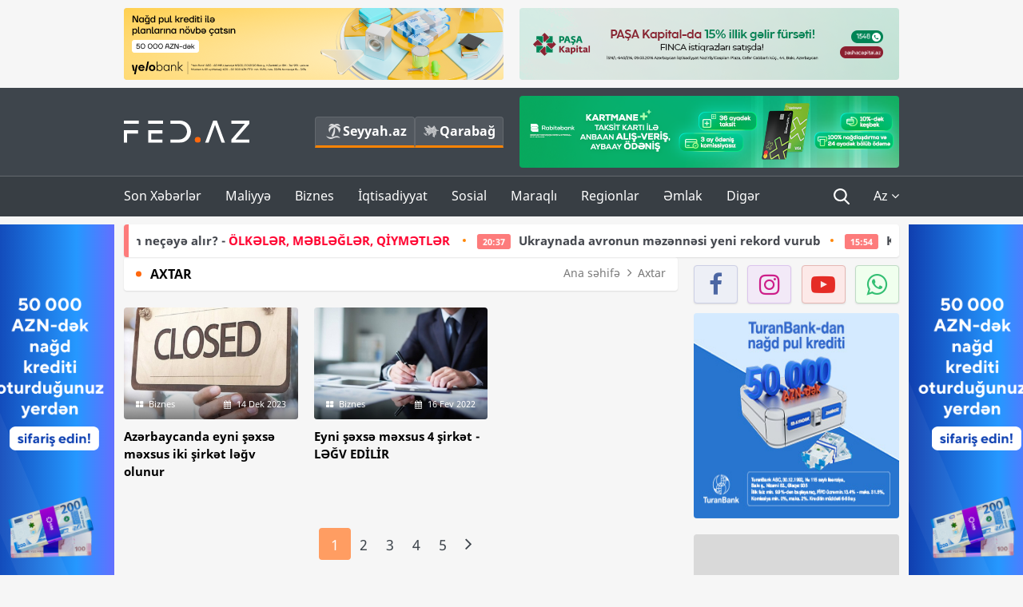

--- FILE ---
content_type: text/html; charset=UTF-8
request_url: https://fed.az/az/axtar?key=%20lets%20go%20holidays
body_size: 12873
content:
<!DOCTYPE html>
<html lang="az-AZ">
<head>
    <base href="https://fed.az/" />
<meta charset="UTF-8">
<meta http-equiv="X-UA-Compatible" content="IE=edge">
<meta name="viewport" content="width=device-width, initial-scale=1">

<title>Axtar - FED.az</title>
<link rel="shortcut icon" type="image/x-icon" href="https://fed.az/favicon/favicon-16x16.png">
<meta name="yandex-verification" content="c70cde575f689557" />
<meta name="msvalidate.01" content="837341677533DDB1320026F593948501" />
<meta name="author" content="FED.az">
<meta name="description" content="Fed.az (Finance, Economics, Development)"/>
<meta name="abstract" content="Axtar - FED.az" />
<meta name="content-language" content="az" />
<meta name="content-language" content="az-AZ" />
<meta name="copyright" content="© 2026 FED.az - Bütün hüquqlar qorunur" />
<meta name="distribution" content="local" />
<meta name="robots" content="index, follow" />
<meta name="contact" content="info@fed.az" />
<meta name="keywords" content="iqtisadi,biznes,maliyyə"/>
<link rel="canonical" href="https://fed.az/az/axtar?key=%20lets%20go%20holidays"/>
<meta property="fb:app_id" content="284574709710935" />
<meta property="og:locale" content="az_AZ" />
<meta property="og:type" content="website" />
<meta property="og:title" content="Axtar - FED.az"/>
<meta property="og:description" content="Fed.az (Finance, Economics, Development)"/>
<meta property="og:url" content="https://fed.az/az/axtar?key=%20lets%20go%20holidays"/>
<meta property="og:site_name" content="FED.az"/>
<meta property="og:image" content="http://fed.az/img/fed.az.png"/>
<meta property="og:image:secure_url" content="http://fed.az/img/fed.az.png"/>
<meta property="og:image:alt" content="Axtar - FED.az" />
<meta name="twitter:title" content="Axtar - FED.az"/>
<meta name="twitter:description" content="Fed.az (Finance, Economics, Development)"/>
<meta name="twitter:card" content="summary_large_image" />
<meta name="twitter:image" content="http://fed.az/img/fed.az.png"/>

<link rel="dns-prefetch" href="https://cdnjs.cloudflare.com/"><link rel="dns-prefetch" href="https://ajax.googleapis.com/">
<link rel="apple-touch-icon" sizes="180x180" href="https://fed.az/favicon/apple-touch-icon.png">
<link rel="icon" type="image/png" sizes="32x32" href="https://fed.az/favicon/favicon-32x32.png">
<link rel="icon" type="image/png" sizes="16x16" href="https://fed.az/favicon/favicon-16x16.png">
<link rel="manifest" href="https://fed.az/favicon/site.webmanifest">
<link rel="mask-icon" href="https://fed.az/favicon/safari-pinned-tab.svg" color="#5bbad5">

<meta name="apple-mobile-web-app-title" content="FED.az">
<meta name="application-name" content="Fed.az - iqtisadi, biznes və maliyyə xəbərləri - FED.az">
<meta name="msapplication-TileColor" content="#d50000">
<meta name="theme-color" content="#ffffff">

<meta name="csrf-param" content="_csrf-fedaz">
<meta name="csrf-token" content="g82eTN0mquQUa5dKY145pasbkv-DhH_ApsNqRU-boabZiOYG63Hd0nI6_QwBbVTixnjcp9zRLKHo8QInCN7IkA==">

<link href="/css/bootstrap.min.css" rel="stylesheet">
<link href="https://cdnjs.cloudflare.com/ajax/libs/font-awesome/4.7.0/css/font-awesome.min.css" rel="stylesheet">
<link href="/css/fonts.css" rel="stylesheet">
<link href="/css/style.css?v=345345" rel="stylesheet">
<link href="/css/add.css?v=5607768" rel="stylesheet">
<link href="/custom/css/add-custom.css?v=5467" rel="stylesheet">
<link href="/css/main.css?v=90" rel="stylesheet"></head>
<body>
<div class="top-block container">
    <div class="row">
        <div class="col-sm-6 web">
            <div class="hire-block h90"><a href="https://bit.ly/2V7zxGY" target="_blank" rel="nofollow"><img src="upload/banners/2526974.png" alt="Banner" /></a></div>        </div>
        <div class="col-sm-6 web">
            <div class="hire-block h90"><a href="https://onboarding.pashacapital.az/?utm_source=xeber-saytlari-banner&utm_medium=finca&utm_campaign=istiqraz" target="_blank" rel="nofollow"><img src="upload/banners/3656546.png" alt="Banner" /></a></div>        </div>
    </div>
</div>
<!--
<div class="top-block mobile">
    <div class="hire-block top-hire">
        <a href="#">
            REKLAM
        </a>
    </div>
</div>
--><header>
    <nav class="navbar nav-top navbar-default">
        <div class="container">
            <div class="row d-flex">
                <div class="col-sm-6">
                    <a href="/az" class="navbar-brand">
                        <img src="img/logo.svg" class="img-responsive loqo-veb-version" alt="Fed.az">
                    </a>
                    <div class="add_Block">
                        <a href="http://seyyah.az" target="_blank" class="web">
                            <button type="button" class="btn btn-external">
                                <i class="btn-palm"></i> Seyyah.az
                            </button>
                        </a>
                        <a href="https://fed.az/az/qarabag" target="_blank" class="web">
                            <button type="button" class="btn btn-external">
                                <i class="map"></i> Qarabağ                            </button>
                        </a>
                    </div>
                    <div class="mobile right-menu">
                        <a href="/az" class="navbar-brand logo__mobile">
                            <img src="img/logo.svg" class="img-responsive" alt="Fed.az" />
                        </a>
                        <button type="button" class="search transparent" data-toggle="modal"
                                data-target=".search-modal"></button>
                        <button type="button" class="toggled transparent"></button>
                    </div>
                </div>
                <div class="col-sm-6 web">
    <div class="hire-block h90"><a href="https://www.rabitabank.com/ferdi/kart-sifarisi-kartlar" target="_blank" rel="nofollow"><img src="upload/banners/1857654.png" alt="Banner" /></a></div></div>            </div>
        </div>
    </nav>
    <nav class="navbar nav-bottom navbar-default">
        <div class="container">
            <div class="mobile-menu">
                <ul class="nav navbar-nav"><li class="mobile menu-top">
                            <button type="button" class="transparent close-menu"></button>
                        </li><li class=" "><a href="/az/son-xeberler"  >Son Xəbərlər</a></li><li class="dropdown "><a href="/az/maliyye"  >Maliyyə</a><a href="/az/maliyye" class="dropdown-toggle web" data-toggle="dropdown" role="button" aria-haspopup="true" aria-expanded="false"></a><a class="dropdown-toggle mobile-rek" data-toggle="dropdown"><span class="fa fa-caret-right"></span></a><ul class="dropdown-menu"><li class=" "><a href="/az/fintex"  >FinTex</a></li><li class=" "><a href="/az/bank"  >Bank</a></li><li class=" "><a href="/az/qeyri-bank"  >Qeyri-Bank</a></li><li class=" "><a href="/az/sigorta"  >Sığorta</a></li><li class=" "><a href="/az/birja"  >Birja</a></li><li class=" "><a href="/az/renkinqler"  >Renkinqlər</a></li><li class=" "><a href="/az/telimler"  >Təlimlər</a></li></ul></li><li class="dropdown "><a href="/az/biznes"  >Biznes</a><a href="/az/biznes" class="dropdown-toggle web" data-toggle="dropdown" role="button" aria-haspopup="true" aria-expanded="false"></a><a class="dropdown-toggle mobile-rek" data-toggle="dropdown"><span class="fa fa-caret-right"></span></a><ul class="dropdown-menu"><li class=" "><a href="/az/investisiya"  >İnvestisiya</a></li><li class=" "><a href="/az/insaat-ve-emlak"  >İnşaat və əmlak</a></li><li class=" "><a href="/az/turizm"  >Turizm</a></li><li class=" "><a href="/az/avto"  >Avto</a></li><li class=" "><a href="/az/tenderler"  >Tenderlər</a></li><li class=" "><a href="/az/biznes-teklifler"  >Biznes təkliflər</a></li><li class=" "><a href="/az/vergiler"  >Vergilər</a></li><li class=" "><a href="/az/gomruk"  >Gömrük</a></li></ul></li><li class="dropdown "><a href="/az/iqtisadiyyat"  >İqtisadiyyat</a><a href="/az/iqtisadiyyat" class="dropdown-toggle web" data-toggle="dropdown" role="button" aria-haspopup="true" aria-expanded="false"></a><a class="dropdown-toggle mobile-rek" data-toggle="dropdown"><span class="fa fa-caret-right"></span></a><ul class="dropdown-menu"><li class=" "><a href="/az/senaye"  >Sənaye</a></li><li class=" "><a href="/az/energetika"  >Energetika</a></li><li class=" "><a href="/az/aqrar"  >Aqrar</a></li><li class=" "><a href="/az/neqliyyat"  >Nəqliyyat</a></li><li class=" "><a href="/az/makro"  >Makro</a></li><li class=" "><a href="/az/dovlet"  >Dövlət</a></li><li class=" "><a href="/az/ikt"  >İKT</a></li></ul></li><li class="dropdown "><a href="/az/sosial"  >Sosial</a><a href="/az/sosial" class="dropdown-toggle web" data-toggle="dropdown" role="button" aria-haspopup="true" aria-expanded="false"></a><a class="dropdown-toggle mobile-rek" data-toggle="dropdown"><span class="fa fa-caret-right"></span></a><ul class="dropdown-menu"><li class=" "><a href="/az/hadise"  >Hadisə</a></li><li class=" "><a href="/az/tehsil-ve-elm"  >Təhsil və elm</a></li><li class=" "><a href="/az/saglamliq"  >Sağlamlıq</a></li><li class=" "><a href="/az/idman"  >İdman</a></li><li class=" "><a href="/az/ekologiya"  >Ekologiya</a></li></ul></li><li class="dropdown "><a href="/az/maraqli"  >Maraqlı</a><a href="/az/maraqli" class="dropdown-toggle web" data-toggle="dropdown" role="button" aria-haspopup="true" aria-expanded="false"></a><a class="dropdown-toggle mobile-rek" data-toggle="dropdown"><span class="fa fa-caret-right"></span></a><ul class="dropdown-menu"><li class=" "><a href="/az/lezzetli-yol-xeritesi"  >Ləzzətli yol xəritəsi</a></li><li class=" "><a href="/az/style"  >Style</a></li><li class=" "><a href="/az/status"  >Status</a></li><li class=" "><a href="/az/startaplar"  >Startaplar</a></li><li class=" "><a href="/az/vakansiyalar"  >Vakansiyalar</a></li><li class=" "><a href="/az/mehkemeler"  >Məhkəmələr</a></li><li class=" "><a href="/az/supermarket"  >Supermarket</a></li></ul></li><li class="dropdown "><a href="/az/regionlar"  >Regionlar</a><a href="/az/regionlar" class="dropdown-toggle web" data-toggle="dropdown" role="button" aria-haspopup="true" aria-expanded="false"></a><a class="dropdown-toggle mobile-rek" data-toggle="dropdown"><span class="fa fa-caret-right"></span></a><ul class="dropdown-menu"><li class=" "><a href="/az/abseron-iqtisadi-rayonu"  >Abşeron iqtisadi rayonu</a></li><li class=" "><a href="/az/aran-iqtisadi-rayonu"  >Aran iqtisadi rayonu</a></li><li class=" "><a href="/az/dagliq-sirvan-iqtisadi-rayonu"  >Dağlıq Şirvan iqtisadi rayonu</a></li><li class=" "><a href="/az/gence-qazax-iqtisadi-rayonu"  >Gəncə-Qazax iqtisadi rayonu</a></li><li class=" "><a href="/az/quba-xacmaz-iqtisadi-rayonu"  >Quba-Xaçmaz iqtisadi rayonu</a></li><li class=" "><a href="/az/lenkeran-iqtisadi-rayonu"  >Lənkəran iqtisadi rayonu</a></li><li class=" "><a href="/az/seki-zaqatala-iqtisadi-rayonu"  >Şəki-Zaqatala iqtisadi rayonu</a></li><li class=" "><a href="/az/yuxari-qarabag-iqtisadi-rayonu"  >Yuxarı Qarabağ iqtisadi rayonu</a></li><li class=" "><a href="/az/kelbecer-lacin-iqtisadi-rayonu"  >Kəlbəcər-Laçın iqtisadi rayonu</a></li><li class=" "><a href="/az/naxcivan-iqtisadi-rayonu"  >Naxçıvan iqtisadi rayonu</a></li></ul></li><li class="dropdown "><a href="/az/xaricde-emlak"  >Əmlak</a><a href="/az/xaricde-emlak" class="dropdown-toggle web" data-toggle="dropdown" role="button" aria-haspopup="true" aria-expanded="false"></a><a class="dropdown-toggle mobile-rek" data-toggle="dropdown"><span class="fa fa-caret-right"></span></a><ul class="dropdown-menu"><li class=" "><a href="/az/menzil-ve-villalar"  >Mənzil və villalar</a></li><li class=" "><a href="/az/kommersiya-obyektleri"  >Kommersiya obyektləri</a></li><li class=" "><a href="/az/torpaq-saheleri"  >Torpaq sahələri</a></li><li class=" "><a href="/az/turizm-obyektleri"  >Turizm obyektləri</a></li></ul></li><li class="dropdown "><a href="/az/diger"  >Digər</a><a href="/az/diger" class="dropdown-toggle web" data-toggle="dropdown" role="button" aria-haspopup="true" aria-expanded="false"></a><a class="dropdown-toggle mobile-rek" data-toggle="dropdown"><span class="fa fa-caret-right"></span></a><ul class="dropdown-menu"><li class=" "><a href="/az/statistika"  >Statistika</a></li><li class=" "><a href="/az/hesabatlar"  >Hesabatlar</a></li><li class=" "><a href="/az/huquq"  >Hüquq</a></li><li class=" "><a href="/az/biznes-tarixi"  >Biznes tarixi</a></li><li class=" "><a href="/az/kitabxana"  >Kitabxana</a></li><li class=" "><a href="/az/agili-sermaye"  >Ağılı sərmayə</a></li><li class=" "><a href="/az/qarabag"  >Qarabağ</a></li><li class=" "><a href="/az/boya-istehsalcilari"  >Boya istehsalçıları</a></li><li class=" "><a href="/az/mebel-istehsalcilari"  >Mebel istehsalçıları</a></li></ul></li></ul>            </div>
            <ul class="nav navbar-nav navbar-right">
                <ul class="social-icons mobile-rek social-icon__left">
                    <!-- <li>
                        <a href="az/arxiv">
                            <button type="button" class="btn btn-external newsArchive">
                                Xəbər arxivi <i class="fa fa-newspaper-o" aria-hidden="true"></i>
                            </button>
                        </a>
                        <a href="http://seyyah.az/" target="_blank">
                            <button type="button" class="btn btn-external newsArchive">
                                Seyyah.az <i class="btn-palm"></i>
                            </button>
                        </a>
                        <a href="https://fed.az/az/qarabag" target="_blank">
                            <button type="button" class="btn btn-external">
                                Qarabağ <i class="map"></i>
                            </button>
                        </a>
                    </li> -->
                    <li>
                        <a href="https://www.facebook.com/share/1FL4MfxJr6/" target="_blank" rel="nofollow" class="social-icon__block fb">
                            <i class="fa fa-facebook"></i>
                        </a> 
                    </li>
                    <li>
                        <a href="https://www.instagram.com/fed.az/" target="_blank" rel="nofollow" class="social-icon__block ig">
                            <i class="fa fa-instagram"></i>
                        </a> 
                    </li>
                    <li>
                        <a href="https://www.youtube.com/@fedazbusiness-financeporta5552" target="_blank" rel="nofollow" class="social-icon__block yt">
                            <i class="fa fa-youtube"></i>
                        </a> 
                    </li>
                    <li>
                        <a href="https://wa.me/+994702410010" target="_blank" rel="nofollow" class="social-icon__block wp">
                            <i class="fa fa-whatsapp"></i>
                        </a> 
                    </li>
                </ul>
                <li class="web">
                    <button type="button" class="search transparent" data-toggle="modal" data-target=".search-modal"></button>
                </li>
                <li class="dropdown lang">
                    <a href="javascript:void(0)" class="dropdown-toggle" data-toggle="dropdown" role="button" aria-haspopup="true" aria-expanded="true">Az <i class="fa fa-angle-down"></i></a>
                    <ul class="dropdown-menu">
                        <li><a href="javascript:void(0)" class="multilanguage-set " hreflang="az" data-language="1">Az</a></li><li><a href="javascript:void(0)" class="multilanguage-set " hreflang="ru" data-language="2">Ru</a></li>                    </ul>
                </li>
            </ul>
        </div>
    </nav>
</header>
<section class="content category">
    <div class="container banner_rel">
        
        <div class="row hidden__web">
    <div class="col-md-12 col-sm-12">
        <div class="marquee-news-wrap news-sticky-box">
            <div class="marquee-news">
                <a href="az/energetika/azerbaycan-qazi-xarice-neceye-satir-ve-xaricden-neceye-alir-olkeler-meblegler-250310"><span class="marquee-news_time">20:40</span>Azərbaycan qazı xaricə neçəyə satır və xaricdən neçəyə alır? - <span class="style-red">ÖLKƏLƏR, MƏBLƏĞLƏR, QİYMƏTLƏR</span> </a><a href="az/maliyye/ukraynada-avronun-mezennesi-yeni-rekord-vurub-250337"><span class="marquee-news_time">20:37</span>Ukraynada avronun məzənnəsi yeni rekord vurub</a><a href="az/bank/kreditini-birbank-a-getirenler-3-endirim-qazanir-kampaniya-davam-edir-250305"><span class="marquee-news_time">15:54</span>Kreditini Birbank-a gətirənlər 3% endirim qazanır - <span class="style-red">Kampaniya davam edir</span> </a><a href="az/bank/unibankin-0-komissiyali-2-endirimli-kredit-kampaniyasi-davam-edi̇r-250304"><span class="marquee-news_time">15:51</span>Unibankın 0 % komissiyalı, 2 % endirimli kredit kampaniyası - <span class="style-red">DAVAM EDİR</span> </a><a href="az/bank/xarice-pul-kocurmeleri-daha-cox-olkeye-daha-serfeli-sertlerle-250273"><span class="marquee-news_time">11:19</span>Xaricə pul köçürmələri – <span class="style-red">Daha çox ölkəyə, daha sərfəli şərtlərlə!</span> </a><a href="az/dovlet/i̇lham-eliyev-i̇srail-dovletinin-xarici-isler-nazirini-qebul-edib-250270"><span class="marquee-news_time">10:41</span> İlham Əliyev İsrailin xarici işlər nazirini qəbul edib</a><a href="az/senaye/norm-3-cu-defe-beynelxalq-tedbire-ev-sahi̇bli̇yi̇-edecek-250267"><span class="marquee-news_time">10:05</span>Norm 3-cü dəfə beynəlxalq tədbirə - <span class="style-red">EV SAHİBLİYİ EDƏCƏK</span> </a><a href="az/sigorta/a-qroup-sigorta-sirketinde-yeni̇-teyi̇nat-250261"><span class="marquee-news_time">09:19</span>“A-Qroup Sığorta Şirkəti”ndə - <span class="style-red">YENİ TƏYİNAT</span> </a><a href="az/biznes/azerbaycanda-iscilerin-sikayet-etdiyi-sahibkari-poli̇s-hebs-edi̇b-250245"><span class="marquee-news_time">23:55</span>Azərbaycanda işçilərin şikayət etdiyi sahibkarı - <span class="style-red">POLİS HƏBS EDİB</span> </a><a href="az/energetika/socar-gunde-5-milyon-dollar-geliri-olan-neft-yatagindan-pay-aldi-250244"><span class="marquee-news_time">15:07</span>SOCAR gündə 5 milyon dollar gəliri olan - NEFT YATAĞINDAN PAY ALDI</a>            </div>
        </div>				
    </div>
</div>
        
        <div class="row hidden__mobile">
    <div class="col-md-12 col-sm-12">
        <div class="marquee-news-wrap ">
            <div class="marquee-news">
                <a href="az/energetika/azerbaycan-qazi-xarice-neceye-satir-ve-xaricden-neceye-alir-olkeler-meblegler-250310"><span class="marquee-news_time">20:40</span>Azərbaycan qazı xaricə neçəyə satır və xaricdən neçəyə alır? - <span class="style-red">ÖLKƏLƏR, MƏBLƏĞLƏR, QİYMƏTLƏR</span> </a><a href="az/maliyye/ukraynada-avronun-mezennesi-yeni-rekord-vurub-250337"><span class="marquee-news_time">20:37</span>Ukraynada avronun məzənnəsi yeni rekord vurub</a><a href="az/bank/kreditini-birbank-a-getirenler-3-endirim-qazanir-kampaniya-davam-edir-250305"><span class="marquee-news_time">15:54</span>Kreditini Birbank-a gətirənlər 3% endirim qazanır - <span class="style-red">Kampaniya davam edir</span> </a><a href="az/bank/unibankin-0-komissiyali-2-endirimli-kredit-kampaniyasi-davam-edi̇r-250304"><span class="marquee-news_time">15:51</span>Unibankın 0 % komissiyalı, 2 % endirimli kredit kampaniyası - <span class="style-red">DAVAM EDİR</span> </a><a href="az/bank/xarice-pul-kocurmeleri-daha-cox-olkeye-daha-serfeli-sertlerle-250273"><span class="marquee-news_time">11:19</span>Xaricə pul köçürmələri – <span class="style-red">Daha çox ölkəyə, daha sərfəli şərtlərlə!</span> </a><a href="az/dovlet/i̇lham-eliyev-i̇srail-dovletinin-xarici-isler-nazirini-qebul-edib-250270"><span class="marquee-news_time">10:41</span> İlham Əliyev İsrailin xarici işlər nazirini qəbul edib</a><a href="az/senaye/norm-3-cu-defe-beynelxalq-tedbire-ev-sahi̇bli̇yi̇-edecek-250267"><span class="marquee-news_time">10:05</span>Norm 3-cü dəfə beynəlxalq tədbirə - <span class="style-red">EV SAHİBLİYİ EDƏCƏK</span> </a><a href="az/sigorta/a-qroup-sigorta-sirketinde-yeni̇-teyi̇nat-250261"><span class="marquee-news_time">09:19</span>“A-Qroup Sığorta Şirkəti”ndə - <span class="style-red">YENİ TƏYİNAT</span> </a><a href="az/biznes/azerbaycanda-iscilerin-sikayet-etdiyi-sahibkari-poli̇s-hebs-edi̇b-250245"><span class="marquee-news_time">23:55</span>Azərbaycanda işçilərin şikayət etdiyi sahibkarı - <span class="style-red">POLİS HƏBS EDİB</span> </a><a href="az/energetika/socar-gunde-5-milyon-dollar-geliri-olan-neft-yatagindan-pay-aldi-250244"><span class="marquee-news_time">15:07</span>SOCAR gündə 5 milyon dollar gəliri olan - NEFT YATAĞINDAN PAY ALDI</a>            </div>
        </div>				
    </div>
</div>

        <style>
    .advaid-cls {min-width: 160px; max-height: 600px; };
</style>
<div>
    <div class="aside_banner_left">
        <div class="b-l"><iframe src="https://fed.az/banners/abb/2/160x600/index.html" scrolling="no" width="100%" height="600" loading="lazy"></iframe></div>    </div>
    <div class="aside_banner_right">
        <div class="b-r"><iframe src="https://fed.az/banners/abb/2/160x600/index.html" scrolling="no" width="100%" height="600" loading="lazy"></iframe></div>    </div>
</div>
        <div class="row relative">
            <div class="col-md-9 col-sm-12 left-side">
                                                <div class="block head">
                    <h4>Axtar</h4>
<ol class="breadcrumb web">
    <li><a href="/">Ana səhifə</a></li>
    <li class="active"><i class="fa fa-angle-right" aria-hidden="true"></i>Axtar</li></ol>
<ol class="breadcrumb mobile">
    <li class="active"><i class="fa fa-home"></i>Axtar</li>
</ol>                </div>
                                                <div class="row news-list">
                    <div class="col-md-12 col-sm-12 col-xs-12">
                                            </div>
                    <div class="col-md-4 col-sm-4 col-xs-12">
    <div class="news">
        <a href="az/biznes/azerbaycanda-eyni-sexse-mexsus-iki-sirket-legv-olunur-185699" target="_blank">
            <div class="block-news">
                                <div class="overlay">
                    <img src="upload/news/small/415467.jpg" alt="Azərbaycanda eyni şəxsə məxsus iki şirkət ləğv olunur" class="img-responsive">
                </div>
                <div class="news-detail">
                    <span class="category-name"><i class="fa fa-th-large"></i>Biznes</span>
                    <span class="time date"><i class="fa fa-calendar"></i>14 Dek 2023</span>
                </div>
            </div>
            <div class="heading">
                <h5>
                    Azərbaycanda eyni şəxsə məxsus iki şirkət ləğv olunur                </h5>
            </div>
        </a>
    </div>
</div>
<div class="col-md-4 col-sm-4 col-xs-12">
    <div class="news">
        <a href="az/biznes/eyni-sexse-mexsus-4-sirket-legv-edilir-125326" target="_blank">
            <div class="block-news">
                                <div class="overlay">
                    <img src="upload/news/small/1254659.jpg" alt="Eyni şəxsə məxsus 4 şirkət - LƏĞV EDİLİR" class="img-responsive">
                </div>
                <div class="news-detail">
                    <span class="category-name"><i class="fa fa-th-large"></i>Biznes</span>
                    <span class="time date"><i class="fa fa-calendar"></i>16 Fev 2022</span>
                </div>
            </div>
            <div class="heading">
                <h5>
                    Eyni şəxsə məxsus 4 şirkət - LƏĞV EDİLİR                </h5>
            </div>
        </a>
    </div>
</div>
                    <div class="col-xs-12 text-center">
                        <nav aria-label="Page navigation">
                            <ul class="pagination"><li class="prev disabled"><span><i class="fa fa-angle-left"></i></span></li>
<li class="active"><a href="az/axtar?key=+lets+go+holidays&amp;page=1" data-page="0">1</a></li>
<li><a href="az/axtar?key=+lets+go+holidays&amp;page=2" data-page="1">2</a></li>
<li><a href="az/axtar?key=+lets+go+holidays&amp;page=3" data-page="2">3</a></li>
<li><a href="az/axtar?key=+lets+go+holidays&amp;page=4" data-page="3">4</a></li>
<li><a href="az/axtar?key=+lets+go+holidays&amp;page=5" data-page="4">5</a></li>
<li class="next"><a href="az/axtar?key=+lets+go+holidays&amp;page=2" data-page="1"><i class="fa fa-angle-right"></i></a></li></ul>                        </nav>
                    </div>
                </div>
            </div>
            <div class="col-md-3 col-sm-12 col-xs-12 right-side right-block">
                
<div>
    <ul class="social-links">
        <li><a href="https://www.facebook.com/share/1FL4MfxJr6/" target="_blank" rel="nofollow" class="fb"><i class="fa fa-facebook"></i></a></li>
        <li><a href="https://www.instagram.com/fed.az/" target="_blank" rel="nofollow" class="instagram"><i class="fa fa-instagram"></i></a></li>
        <li><a href="https://www.youtube.com/@fedazbusiness-financeporta5552" target="_blank" rel="nofollow" class="youtube-play"><i class="fa fa-youtube-play"></i></a></li>
        <li><a href="https://wa.me/+994702410010" target="_blank" rel="nofollow" class="whatsapp"><i class="fa fa-whatsapp"></i></a></li>
    </ul>
</div>

<div class="hire-block web mt0"><a href="https://tnb.az/fed-ik" target="_blank" rel="nofollow"><img src="upload/banners/3701806.jpg" alt="Banner" /></a></div><div class="hire-block web mt0"><iframe src="https://fed.az/banners/invest_az/257x257/index.html" scrolling="no" width="100%" height="257" loading="lazy"></iframe></div><div class="hire-block web mt0"><a href="https://ziraatbank.az/az/apple-pay-service?utm_source=xebersayti&utm_medium=fed.az&utm_campaign=ApplePay" target="_blank" rel="nofollow"><img src="upload/banners/1653599.jpg" alt="Banner" /></a></div><div class="hire-block web mt0"><a href="https://www.xalqbank.az/az/ferdi/kampaniyalar/xalq-bank-emanet-mehsullari-uzre-serfeli-kampaniya-teqdim-edir-az?utm_source=fedd&utm_medium=banner&utm_campaign=depozit11%25" target="_blank" rel="nofollow"><img src="upload/banners/2088514.jpg" alt="Banner" /></a></div><div class="hire-block web mt0"><a href="https://www.bankrespublika.az/pages/qizil-secim-lotereyasi" target="_blank" rel="nofollow"><img src="upload/banners/1385645.jpg" alt="Banner" /></a></div><div class="hire-block web mt0"><iframe src="/banners/meqa/1/260x260/260x260.html" scrolling="no" width="100%" height="257" loading="lazy"></iframe></div><div class="hire-block web mt0"><iframe src="https://fed.az/banners/penguin/257x257/index__.html" scrolling="no" width="100%" height="257" loading="lazy"></iframe></div><div class="hire-block web mt0"><a href="https://finexkredit.az/" target="_blank" rel="nofollow"><img src="upload/banners/1699101.jpg" alt="Banner" /></a></div><div class="hire-block web mt0"><a href="https://a-group.az/az/auto-insurance/?section=personal" target="_blank" rel="nofollow"><img src="upload/banners/2253734.jpg" alt="Banner" /></a></div><div class="hire-block web mt0"><a href="https://tudors.az" target="_blank" rel="nofollow"><img src="upload/banners/375822.jpg" alt="Banner" /></a></div>
<div class="widget block  web">
	<div class="widget-header">
		<p><a href="az/son-xeberler">XƏBƏR LENTİ</a></p>
	</div>
	<div class="widget-body lent-news">
		<ul>
                                <li>
                        <a href="az/birja/qizilin-qiymeti-3-4-il-erzinde-10-000-dollara-cata-biler-proqnoz-250338" target="_blank">
                            <h5>
                                Qızılın qiyməti 3-4 il ərzində 10 000 dollara çata bilər - PROQNOZ                                                            </h5>
                            <div class="news-detail">
                                <span class="time"><i class="fa fa-clock-o"></i>20:41</span>
                                <span class="time date"><i class="fa fa-calendar"></i>26 Yan 2026</span>
                            </div>
                        </a>
                    </li>
                                        <li>
                        <a href="az/energetika/azerbaycan-qazi-xarice-neceye-satir-ve-xaricden-neceye-alir-olkeler-meblegler-250310" target="_blank">
                            <h5>
                                Azərbaycan qazı xaricə neçəyə satır və xaricdən neçəyə alır? - <span class="style-red">ÖLKƏLƏR, MƏBLƏĞLƏR, QİYMƏTLƏR</span>                                                             </h5>
                            <div class="news-detail">
                                <span class="time"><i class="fa fa-clock-o"></i>20:40</span>
                                <span class="time date"><i class="fa fa-calendar"></i>26 Yan 2026</span>
                            </div>
                        </a>
                    </li>
                                        <li>
                        <a href="az/maliyye/ukraynada-avronun-mezennesi-yeni-rekord-vurub-250337" target="_blank">
                            <h5>
                                Ukraynada avronun məzənnəsi yeni rekord vurub                                                            </h5>
                            <div class="news-detail">
                                <span class="time"><i class="fa fa-clock-o"></i>20:37</span>
                                <span class="time date"><i class="fa fa-calendar"></i>26 Yan 2026</span>
                            </div>
                        </a>
                    </li>
                                        <li>
                        <a href="az/ikt/son-2-ilde-163-mine-yaxin-avadanligin-idxalina-icaze-verilib-250335" target="_blank">
                            <h5>
                                Son 2 ildə 163 minə yaxın avadanlığın idxalına icazə verilib                                                            </h5>
                            <div class="news-detail">
                                <span class="time"><i class="fa fa-clock-o"></i>18:30</span>
                                <span class="time date"><i class="fa fa-calendar"></i>26 Yan 2026</span>
                            </div>
                        </a>
                    </li>
                                        <li>
                        <a href="az/turizm/rusiyada-emek-miqrantlarina-is-yerlerini-deyisdirmek-qadagan-edilecek-250334" target="_blank">
                            <h5>
                                Rusiyada əmək miqrantlarına iş yerlərini dəyişdirmək qadağan ediləcək                                                            </h5>
                            <div class="news-detail">
                                <span class="time"><i class="fa fa-clock-o"></i>18:22</span>
                                <span class="time date"><i class="fa fa-calendar"></i>26 Yan 2026</span>
                            </div>
                        </a>
                    </li>
                                        <li>
                        <a href="az/maliyye/dollarin-sabaha-olan-mezennesi-aciqlandi-250332" target="_blank">
                            <h5>
                                Dolların sabaha olan məzənnəsi - AÇIQLANDI                                                            </h5>
                            <div class="news-detail">
                                <span class="time"><i class="fa fa-clock-o"></i>18:11</span>
                                <span class="time date"><i class="fa fa-calendar"></i>26 Yan 2026</span>
                            </div>
                        </a>
                    </li>
                                        <li>
                        <a href="az/ekologiya/ermenistan-azerbaycanin-cop17-de-istiraki-ucun-tezlikle-resmi-devet-gonderecek-250331" target="_blank">
                            <h5>
                                Ermənistan Azərbaycanın COP17-də iştirakı üçün tezliklə rəsmi dəvət göndərəcək                                                            </h5>
                            <div class="news-detail">
                                <span class="time"><i class="fa fa-clock-o"></i>18:05</span>
                                <span class="time date"><i class="fa fa-calendar"></i>26 Yan 2026</span>
                            </div>
                        </a>
                    </li>
                                        <li>
                        <a href="az/ikt/nar-her-kes-ucun-beraber-xidmet-muhitini-guclendirir-250326" target="_blank">
                            <h5>
                                “Nar” hər kəs üçün bərabər xidmət mühitini gücləndirir                                                            </h5>
                            <div class="news-detail">
                                <span class="time"><i class="fa fa-clock-o"></i>17:51</span>
                                <span class="time date"><i class="fa fa-calendar"></i>26 Yan 2026</span>
                            </div>
                        </a>
                    </li>
                                        <li>
                        <a href="az/aqrar/kend-teserrufati-nazirinin-muavinlerinin-sayi-artirilib-ferman-250325" target="_blank">
                            <h5>
                                Kənd təsərrüfatı nazirinin müavinlərinin sayı artırılıb - FƏRMAN                                                            </h5>
                            <div class="news-detail">
                                <span class="time"><i class="fa fa-clock-o"></i>17:41</span>
                                <span class="time date"><i class="fa fa-calendar"></i>26 Yan 2026</span>
                            </div>
                        </a>
                    </li>
                                        <li>
                        <a href="az/maliyye/quotreqemsal-dovlet-maliyyesiquot-informasiya-sistemi-haqqinda-esasnamequot-tesdiq-edilib-250324" target="_blank">
                            <h5>
                                "Rəqəmsal dövlət maliyyəsi" informasiya sistemi haqqında Əsasnamə" təsdiq edilib                                                            </h5>
                            <div class="news-detail">
                                <span class="time"><i class="fa fa-clock-o"></i>17:39</span>
                                <span class="time date"><i class="fa fa-calendar"></i>26 Yan 2026</span>
                            </div>
                        </a>
                    </li>
                                        <li>
                        <a href="az/tenderler/dovlet-qurumunun-inzibati-binasi-12-milyon-manata-temir-olunacaq-tender-elan-edi̇ldi̇-250323" target="_blank">
                            <h5>
                                Dövlət qurumunun inzibatı binası 1,2 milyon manata təmir olunacaq - TENDER ELAN EDİLDİ                                                            </h5>
                            <div class="news-detail">
                                <span class="time"><i class="fa fa-clock-o"></i>17:24</span>
                                <span class="time date"><i class="fa fa-calendar"></i>26 Yan 2026</span>
                            </div>
                        </a>
                    </li>
                                        <li>
                        <a href="az/huquq/bu-sexsleri-800-manatadek-cerime-gozleyir-250322" target="_blank">
                            <h5>
                                Bu şəxsləri 800 manatadək cərimə gözləyir                                                            </h5>
                            <div class="news-detail">
                                <span class="time"><i class="fa fa-clock-o"></i>17:20</span>
                                <span class="time date"><i class="fa fa-calendar"></i>26 Yan 2026</span>
                            </div>
                        </a>
                    </li>
                                        <li>
                        <a href="az/tenderler/dovlet-qurumu-qiymetlendirici-sirket-secir-tender-250321" target="_blank">
                            <h5>
                                Dövlət qurumu qiymətləndirici şirkət seçir - TENDER                                                            </h5>
                            <div class="news-detail">
                                <span class="time"><i class="fa fa-clock-o"></i>17:15</span>
                                <span class="time date"><i class="fa fa-calendar"></i>26 Yan 2026</span>
                            </div>
                        </a>
                    </li>
                                        <li>
                        <a href="az/ikt/elektron-reqabet-i̇nformasiya-sistemi-haqqinda-esasname-tesdiq-edilib-ferman-250320" target="_blank">
                            <h5>
                                “Elektron Rəqabət İnformasiya Sistemi haqqında Əsasnamə” təsdiq edilib - FƏRMAN                                                            </h5>
                            <div class="news-detail">
                                <span class="time"><i class="fa fa-clock-o"></i>17:12</span>
                                <span class="time date"><i class="fa fa-calendar"></i>26 Yan 2026</span>
                            </div>
                        </a>
                    </li>
                                        <li>
                        <a href="az/biznes/46-milyon-manat-vergi-borcu-olan-sirket-adini-teskilati-huquqi-formasini-deyisir-250319" target="_blank">
                            <h5>
                                4,6 milyon manat vergi borcu olan şirkət adını təşkilati-hüquqi formasını dəyişir                                                            </h5>
                            <div class="news-detail">
                                <span class="time"><i class="fa fa-clock-o"></i>17:11</span>
                                <span class="time date"><i class="fa fa-calendar"></i>26 Yan 2026</span>
                            </div>
                        </a>
                    </li>
                                        <li>
                        <a href="az/biznes/quottrendyol-azerbaycanquot-nizamname-kapitalini-azaldir-250318" target="_blank">
                            <h5>
                                "Trendyol Azərbaycan" nizamnamə kapitalını azaldır                                                            </h5>
                            <div class="news-detail">
                                <span class="time"><i class="fa fa-clock-o"></i>17:02</span>
                                <span class="time date"><i class="fa fa-calendar"></i>26 Yan 2026</span>
                            </div>
                        </a>
                    </li>
                                        <li>
                        <a href="az/huquq/sexsin-rezidentliyi-ile-elaqedar-durust-olmayan-melumatlara-gore-cerime-tetbiq-olunacaq-250317" target="_blank">
                            <h5>
                                Şəxsin rezidentliyi ilə əlaqədar dürüst olmayan məlumatlara görə cərimə tətbiq olunacaq                                                            </h5>
                            <div class="news-detail">
                                <span class="time"><i class="fa fa-clock-o"></i>17:00</span>
                                <span class="time date"><i class="fa fa-calendar"></i>26 Yan 2026</span>
                            </div>
                        </a>
                    </li>
                                        <li>
                        <a href="az/tenderler/i̇nnovasiya-ve-reqemsal-i̇nkisaf-agentliyi-audi̇tor-seci̇b-250316" target="_blank">
                            <h5>
                                İnnovasiya və Rəqəmsal İnkişaf Agentliyi - AUDİTOR SEÇİB                                                            </h5>
                            <div class="news-detail">
                                <span class="time"><i class="fa fa-clock-o"></i>16:57</span>
                                <span class="time date"><i class="fa fa-calendar"></i>26 Yan 2026</span>
                            </div>
                        </a>
                    </li>
                                        <li>
                        <a href="az/supermarket/azerbaycanda-elektron-siqaret-qadagasi-tesdiqlenib-250315" target="_blank">
                            <h5>
                                Azərbaycanda elektron siqaret qadağası təsdiqlənib                                                            </h5>
                            <div class="news-detail">
                                <span class="time"><i class="fa fa-clock-o"></i>16:52</span>
                                <span class="time date"><i class="fa fa-calendar"></i>26 Yan 2026</span>
                            </div>
                        </a>
                    </li>
                                        <li>
                        <a href="az/huquq/quotlombard-xeyalquot-girov-qizillari-nece-yox-edib-zerercekenler-mehkemeye-mecburi-getirilecek-250313" target="_blank">
                            <h5>
                                "Lombard Xəyal" girov qızılları necə yox edib? - Zərərçəkənlər məhkəməyə məcburi gətiriləcək                                                            </h5>
                            <div class="news-detail">
                                <span class="time"><i class="fa fa-clock-o"></i>16:44</span>
                                <span class="time date"><i class="fa fa-calendar"></i>26 Yan 2026</span>
                            </div>
                        </a>
                    </li>
                                        <li>
                        <a href="az/huquq/quotgrill-housequot-restoraninin-sahibi-saxlanilib-250312" target="_blank">
                            <h5>
                                "Grill House" restoranının sahibi saxlanılıb                                                            </h5>
                            <div class="news-detail">
                                <span class="time"><i class="fa fa-clock-o"></i>16:40</span>
                                <span class="time date"><i class="fa fa-calendar"></i>26 Yan 2026</span>
                            </div>
                        </a>
                    </li>
                                        <li>
                        <a href="az/tenderler/bakida-6-milyonluq-temir-tenderi-elan-edildi-250314" target="_blank">
                            <h5>
                                Dövlət qurumu 24 milyonluq tender elan etdi                                                            </h5>
                            <div class="news-detail">
                                <span class="time"><i class="fa fa-clock-o"></i>16:37</span>
                                <span class="time date"><i class="fa fa-calendar"></i>26 Yan 2026</span>
                            </div>
                        </a>
                    </li>
                                        <li>
                        <a href="az/huquq/prezident-ekin-yerinin-yandirilmasi-ile-bagli-yeni-cerimeleri-tesdiqleyib-250311" target="_blank">
                            <h5>
                                Prezident əkin yerinin yandırılması ilə bağlı yeni cərimələri təsdiqləyib                                                            </h5>
                            <div class="news-detail">
                                <span class="time"><i class="fa fa-clock-o"></i>16:32</span>
                                <span class="time date"><i class="fa fa-calendar"></i>26 Yan 2026</span>
                            </div>
                        </a>
                    </li>
                                        <li>
                        <a href="az/birja/investazdan-dunya-maliyye-bazarlari-ile-bagli-hefteli̇k-anali̇z-250309" target="_blank">
                            <h5>
                                “InvestAZ”dan dünya maliyyə bazarları ilə bağlı - <span class="style-red">HƏFTƏLİK ANALİZ</span>                                                             </h5>
                            <div class="news-detail">
                                <span class="time"><i class="fa fa-clock-o"></i>16:28</span>
                                <span class="time date"><i class="fa fa-calendar"></i>26 Yan 2026</span>
                            </div>
                        </a>
                    </li>
                                        <li>
                        <a href="az/maliyye/azerbaycanda-maliyye-xidmetlerinin-istehlakcilarina-yeni-teleb-qoyulub-250308" target="_blank">
                            <h5>
                                Azərbaycanda maliyyə xidmətlərinin istehlakçılarına yeni tələb qoyulub                                                            </h5>
                            <div class="news-detail">
                                <span class="time"><i class="fa fa-clock-o"></i>16:23</span>
                                <span class="time date"><i class="fa fa-calendar"></i>26 Yan 2026</span>
                            </div>
                        </a>
                    </li>
                                        <li>
                        <a href="az/bank/kreditini-birbank-a-getirenler-3-endirim-qazanir-kampaniya-davam-edir-250305" target="_blank">
                            <h5>
                                Kreditini Birbank-a gətirənlər 3% endirim qazanır - <span class="style-red">Kampaniya davam edir</span>                                                             </h5>
                            <div class="news-detail">
                                <span class="time"><i class="fa fa-clock-o"></i>15:54</span>
                                <span class="time date"><i class="fa fa-calendar"></i>26 Yan 2026</span>
                            </div>
                        </a>
                    </li>
                                        <li>
                        <a href="az/bank/unibankin-0-komissiyali-2-endirimli-kredit-kampaniyasi-davam-edi̇r-250304" target="_blank">
                            <h5>
                                Unibankın 0 % komissiyalı, 2 % endirimli kredit kampaniyası - <span class="style-red">DAVAM EDİR</span>                                                             </h5>
                            <div class="news-detail">
                                <span class="time"><i class="fa fa-clock-o"></i>15:51</span>
                                <span class="time date"><i class="fa fa-calendar"></i>26 Yan 2026</span>
                            </div>
                        </a>
                    </li>
                                        <li>
                        <a href="az/bank/oten-il-azerbaycanin-xarice-satdigi-qazin-kub-metri-6-qepi̇k-bahalasib-detallar-250303" target="_blank">
                            <h5>
                                Ötən il Azərbaycanın xaricə satdığı qazın kub metri - 6 QƏPİK BAHALAŞIB - DETALLAR                                                            </h5>
                            <div class="news-detail">
                                <span class="time"><i class="fa fa-clock-o"></i>15:45</span>
                                <span class="time date"><i class="fa fa-calendar"></i>26 Yan 2026</span>
                            </div>
                        </a>
                    </li>
                                        <li>
                        <a href="az/investisiya/azerbaycan-ve-i̇srail-qarsiliqli-investisiyalarin-yatirilmasi-ile-bagli-arasdirmalar-aparacaq-250302" target="_blank">
                            <h5>
                                Azərbaycan və İsrail qarşılıqlı investisiyaların yatırılması ilə bağlı araşdırmalar aparacaq                                                            </h5>
                            <div class="news-detail">
                                <span class="time"><i class="fa fa-clock-o"></i>15:44</span>
                                <span class="time date"><i class="fa fa-calendar"></i>26 Yan 2026</span>
                            </div>
                        </a>
                    </li>
                                        <li>
                        <a href="az/investisiya/azerbaycan-iqtisadiyyatina-investisiya-qoyulusu-6-azalib-yeni̇-reqemler-250301" target="_blank">
                            <h5>
                                Azərbaycan iqtisadiyyatına investisiya qoyuluşu - 6% AZALIB - YENİ RƏQƏMLƏR                                                            </h5>
                            <div class="news-detail">
                                <span class="time"><i class="fa fa-clock-o"></i>15:27</span>
                                <span class="time date"><i class="fa fa-calendar"></i>26 Yan 2026</span>
                            </div>
                        </a>
                    </li>
                                        <li>
                        <a href="az/investisiya/i̇srailin-xi̇n-bascisi-azerbaycana-investisiya-yatirmaq-isteyirik-250300" target="_blank">
                            <h5>
                                İsrailin XİN başçısı: "Azərbaycana investisiya yatırmaq istəyirik"                                                            </h5>
                            <div class="news-detail">
                                <span class="time"><i class="fa fa-clock-o"></i>15:15</span>
                                <span class="time date"><i class="fa fa-calendar"></i>26 Yan 2026</span>
                            </div>
                        </a>
                    </li>
                                        <li>
                        <a href="az/bank/azerbaycanda-emeliyyat-menfeeti-en-cox-artan-5-bank-si̇yahi-250299" target="_blank">
                            <h5>
                                Azərbaycanda əməliyyat mənfəəti ən çox artan - 5 BANK - SİYAHI                                                            </h5>
                            <div class="news-detail">
                                <span class="time"><i class="fa fa-clock-o"></i>14:58</span>
                                <span class="time date"><i class="fa fa-calendar"></i>26 Yan 2026</span>
                            </div>
                        </a>
                    </li>
                                        <li>
                        <a href="az/energetika/avropa-i̇ttifaqi-rusiyadan-qaz-idxalini-qadagan-eden-qanunu-tesdiqleyib-250298" target="_blank">
                            <h5>
                                Avropa İttifaqı Rusiyadan qaz idxalını qadağan edən qanunu təsdiqləyib                                                            </h5>
                            <div class="news-detail">
                                <span class="time"><i class="fa fa-clock-o"></i>14:57</span>
                                <span class="time date"><i class="fa fa-calendar"></i>26 Yan 2026</span>
                            </div>
                        </a>
                    </li>
                                        <li>
                        <a href="az/renkinqler/emeliyyat-menfeetinin-dinamikasinin-uzre-banklarin-renki̇nqi̇-31122025-250297" target="_blank">
                            <h5>
                                Əməliyyat mənfəətinin dinamikasının üzrə – BANKLARIN RENKİNQİ (31.12.2025)                                                            </h5>
                            <div class="news-detail">
                                <span class="time"><i class="fa fa-clock-o"></i>14:46</span>
                                <span class="time date"><i class="fa fa-calendar"></i>26 Yan 2026</span>
                            </div>
                        </a>
                    </li>
                                        <li>
                        <a href="az/biznes/azerbaycanda-124-i̇srail-sirketi-isleyir-250296" target="_blank">
                            <h5>
                                Azərbaycanda 124 İsrail şirkəti işləyir                                                            </h5>
                            <div class="news-detail">
                                <span class="time"><i class="fa fa-clock-o"></i>14:44</span>
                                <span class="time date"><i class="fa fa-calendar"></i>26 Yan 2026</span>
                            </div>
                        </a>
                    </li>
                                        <li>
                        <a href="az/turizm/i̇srailden-azerbaycana-turist-axini-iki-defeden-cox-artib-250295" target="_blank">
                            <h5>
                                “İsraildən Azərbaycana turist axını iki dəfədən çox artıb”                                                            </h5>
                            <div class="news-detail">
                                <span class="time"><i class="fa fa-clock-o"></i>14:37</span>
                                <span class="time date"><i class="fa fa-calendar"></i>26 Yan 2026</span>
                            </div>
                        </a>
                    </li>
                                        <li>
                        <a href="az/bank/azerbaycanda-3-bankin-emeliyyat-menfeti-100-milyon-manatdan-yuksekdir-250294" target="_blank">
                            <h5>
                                Azərbaycanda 3 bankın əməliyyat mənfəti  100 milyon manatdan yüksəkdir                                                            </h5>
                            <div class="news-detail">
                                <span class="time"><i class="fa fa-clock-o"></i>14:30</span>
                                <span class="time date"><i class="fa fa-calendar"></i>26 Yan 2026</span>
                            </div>
                        </a>
                    </li>
                                        <li>
                        <a href="az/birja/gumus-110-dollari-kecdi-son-qi̇ymet-250292" target="_blank">
                            <h5>
                                Gümüş 110 dolları keçdi - SON QİYMƏT                                                            </h5>
                            <div class="news-detail">
                                <span class="time"><i class="fa fa-clock-o"></i>14:24</span>
                                <span class="time date"><i class="fa fa-calendar"></i>26 Yan 2026</span>
                            </div>
                        </a>
                    </li>
                                        <li>
                        <a href="az/ikt/i̇ran-internete-qoyulan-qadagani-legv-edir-250291" target="_blank">
                            <h5>
                                İran internetə qoyulan qadağanı ləğv edir                                                            </h5>
                            <div class="news-detail">
                                <span class="time"><i class="fa fa-clock-o"></i>13:18</span>
                                <span class="time date"><i class="fa fa-calendar"></i>26 Yan 2026</span>
                            </div>
                        </a>
                    </li>
                                        <li>
                        <a href="az/ikt/i̇l-erzinde-qadin-destek-xettine-muracietlerin-sayi-25-defe-artib-250290" target="_blank">
                            <h5>
                                İl ərzində “Qadın Dəstək Xətti”nə müraciətlərin sayı 2,5 dəfə artıb                                                            </h5>
                            <div class="news-detail">
                                <span class="time"><i class="fa fa-clock-o"></i>13:06</span>
                                <span class="time date"><i class="fa fa-calendar"></i>26 Yan 2026</span>
                            </div>
                        </a>
                    </li>
                                        <li>
                        <a href="az/tenderler/agentlik-xarici-media-ucun-tanisliq-seferleri-teskil-edir-728-mi̇nli̇k-layi̇he-250289" target="_blank">
                            <h5>
                                Agentlik xarici media üçün tanışlıq səfərləri təşkil edir – 728 MİNLİK LAYİHƏ                                                            </h5>
                            <div class="news-detail">
                                <span class="time"><i class="fa fa-clock-o"></i>13:01</span>
                                <span class="time date"><i class="fa fa-calendar"></i>26 Yan 2026</span>
                            </div>
                        </a>
                    </li>
                                        <li>
                        <a href="az/neqliyyat/moskvagence-reysi-ehtiyat-hava-limanina-yonlendirildi-250288" target="_blank">
                            <h5>
                                Gəncəyə uçan təyyarə Bakıya geri qayıtdı                                                             </h5>
                            <div class="news-detail">
                                <span class="time"><i class="fa fa-clock-o"></i>13:00</span>
                                <span class="time date"><i class="fa fa-calendar"></i>26 Yan 2026</span>
                            </div>
                        </a>
                    </li>
                                        <li>
                        <a href="az/gomruk/komite-sedri-300-dollarliq-gomruk-guzestinin-azaldilmasi-xeberlerine-munasibet-bildirib-250287" target="_blank">
                            <h5>
                                Komitə sədri 300 dollarlıq gömrük güzəştinin azaldılması xəbərlərinə münasibət bildirib                                                            </h5>
                            <div class="news-detail">
                                <span class="time"><i class="fa fa-clock-o"></i>12:52</span>
                                <span class="time date"><i class="fa fa-calendar"></i>26 Yan 2026</span>
                            </div>
                        </a>
                    </li>
                                        <li>
                        <a href="az/renkinqler/emeliyyat-menfeetinin-hecmi-uzre-banklarin-renki̇nqi̇-31122025-250286" target="_blank">
                            <h5>
                                Əməliyyat mənfəətinin həcmi üzrə – BANKLARIN RENKİNQİ (31.12.2025)                                                            </h5>
                            <div class="news-detail">
                                <span class="time"><i class="fa fa-clock-o"></i>12:47</span>
                                <span class="time date"><i class="fa fa-calendar"></i>26 Yan 2026</span>
                            </div>
                        </a>
                    </li>
                                        <li>
                        <a href="az/tenderler/quotbaki-dovlet-universitetiquot-10-milyonluq-tender-kecirir-250285" target="_blank">
                            <h5>
                                "Bakı Dövlət Universiteti" 10 milyonluq tender keçirir                                                            </h5>
                            <div class="news-detail">
                                <span class="time"><i class="fa fa-clock-o"></i>12:39</span>
                                <span class="time date"><i class="fa fa-calendar"></i>26 Yan 2026</span>
                            </div>
                        </a>
                    </li>
                                        <li>
                        <a href="az/supermarket/7-olkenin-19-sirketinin-mehsullarina-azerbaycanda-qadaga-qoyulub-250284" target="_blank">
                            <h5>
                                7 ölkənin 19 şirkətinin məhsullarına Azərbaycanda qadağa qoyulub                                                            </h5>
                            <div class="news-detail">
                                <span class="time"><i class="fa fa-clock-o"></i>12:34</span>
                                <span class="time date"><i class="fa fa-calendar"></i>26 Yan 2026</span>
                            </div>
                        </a>
                    </li>
                                        <li>
                        <a href="az/ekologiya/bakiya-yagis-rayonlara-qar-yagacaq-sabahin-hava-proqnozu-250283" target="_blank">
                            <h5>
                                Bakıya yağış, rayonlara qar yağacaq - SABAHIN HAVA PROQNOZU                                                            </h5>
                            <div class="news-detail">
                                <span class="time"><i class="fa fa-clock-o"></i>12:31</span>
                                <span class="time date"><i class="fa fa-calendar"></i>26 Yan 2026</span>
                            </div>
                        </a>
                    </li>
                                        <li>
                        <a href="az/xaricde-emlak/azerbaycanda-senedsiz-evlerin-umumi-deyeri-aciqlanib-250282" target="_blank">
                            <h5>
                                Azərbaycanda sənədsiz evlərin ümumi dəyəri açıqlanıb                                                            </h5>
                            <div class="news-detail">
                                <span class="time"><i class="fa fa-clock-o"></i>12:26</span>
                                <span class="time date"><i class="fa fa-calendar"></i>26 Yan 2026</span>
                            </div>
                        </a>
                    </li>
                                        <li>
                        <a href="az/iqtisadiyyat/azerbaycanla-bu-olke-arasinda-ticaret-dovriyyesi-bi̇r-i̇lde-90-defe-artib-250280" target="_blank">
                            <h5>
                                Azərbaycanla bu ölkə arasında ticarət dövriyyəsi - BİR İLDƏ 90 DƏFƏ ARTIB                                                            </h5>
                            <div class="news-detail">
                                <span class="time"><i class="fa fa-clock-o"></i>12:11</span>
                                <span class="time date"><i class="fa fa-calendar"></i>26 Yan 2026</span>
                            </div>
                        </a>
                    </li>
                                        <li>
                        <a href="az/supermarket/aqta-azerbaycana-getirilen-portagallarin-suni-sekilde-renglenmesi-meselesine-aydinliq-getirib-250279" target="_blank">
                            <h5>
                                AQTA Azərbaycana gətirilən portağalların süni şəkildə rənglənməsi məsələsinə aydınlıq gətirib                                                            </h5>
                            <div class="news-detail">
                                <span class="time"><i class="fa fa-clock-o"></i>12:03</span>
                                <span class="time date"><i class="fa fa-calendar"></i>26 Yan 2026</span>
                            </div>
                        </a>
                    </li>
                                        <li>
                        <a href="az/biznes/azer-emiraslanov-quotelektron-siqaret-biznesi-ile-mesgul-olan-sahibkarlara-destek-gosterilmelidir-ki-qara-bazara-yonelmesinlerquot-250278" target="_blank">
                            <h5>
                                Azər Əmiraslanov: "Elektron siqaret biznesi ilə məşğul olan sahibkarlara dəstək göstərilməlidir ki, qara bazara yönəlməsinlər"                                                            </h5>
                            <div class="news-detail">
                                <span class="time"><i class="fa fa-clock-o"></i>11:57</span>
                                <span class="time date"><i class="fa fa-calendar"></i>26 Yan 2026</span>
                            </div>
                        </a>
                    </li>
                                        <li>
                        <a href="az/iqtisadiyyat/quotvergilerin-artirilmasi-neft-gelirlerinin-azalmasi-ile-bagli-deyilquot-musahi̇be-250277" target="_blank">
                            <h5>
                                Vergilərin artırılması neft gəlirlərinin azalması ilə bağlı deyil? - MÜSAHİBƏ                                                            </h5>
                            <div class="news-detail">
                                <span class="time"><i class="fa fa-clock-o"></i>11:44</span>
                                <span class="time date"><i class="fa fa-calendar"></i>26 Yan 2026</span>
                            </div>
                        </a>
                    </li>
                                        <li>
                        <a href="az/maliyye/neftin-qiymeti-ucuzlassa-budcede-vacib-olmayan-xercler-i̇xti̇sar-edi̇lecek-250276" target="_blank">
                            <h5>
                                Neftin qiyməti ucuzlaşsa büdcədə vacib olmayan xərclər - İXTİSAR EDİLƏCƏK                                                            </h5>
                            <div class="news-detail">
                                <span class="time"><i class="fa fa-clock-o"></i>11:36</span>
                                <span class="time date"><i class="fa fa-calendar"></i>26 Yan 2026</span>
                            </div>
                        </a>
                    </li>
                                        <li>
                        <a href="az/sigorta/her-10-manat-sigorta-haqqina-6-manat-sigorta-odenisi-edilib-250275" target="_blank">
                            <h5>
                                "Hər 10 manat sığorta haqqına 6 manat sığorta ödənişi edilib"                                                            </h5>
                            <div class="news-detail">
                                <span class="time"><i class="fa fa-clock-o"></i>11:32</span>
                                <span class="time date"><i class="fa fa-calendar"></i>26 Yan 2026</span>
                            </div>
                        </a>
                    </li>
                                        <li>
                        <a href="az/xaricde-emlak/vetendasin-emlaki-ne-vaxt-musadire-oluna-biler-aciqlama-250274" target="_blank">
                            <h5>
                                Vətəndaşın əmlakı nə vaxt müsadirə oluna bilər? - AÇIQLAMA                                                            </h5>
                            <div class="news-detail">
                                <span class="time"><i class="fa fa-clock-o"></i>11:24</span>
                                <span class="time date"><i class="fa fa-calendar"></i>26 Yan 2026</span>
                            </div>
                        </a>
                    </li>
                                        <li>
                        <a href="az/bank/xarice-pul-kocurmeleri-daha-cox-olkeye-daha-serfeli-sertlerle-250273" target="_blank">
                            <h5>
                                Xaricə pul köçürmələri – <span class="style-red">Daha çox ölkəyə, daha sərfəli şərtlərlə!</span>                                                             </h5>
                            <div class="news-detail">
                                <span class="time"><i class="fa fa-clock-o"></i>11:19</span>
                                <span class="time date"><i class="fa fa-calendar"></i>26 Yan 2026</span>
                            </div>
                        </a>
                    </li>
                                        <li>
                        <a href="az/maliyye/samir-memmedov-birmarketin-ceo-su-teyin-edi̇li̇b-250272" target="_blank">
                            <h5>
                                Samir Məmmədov “Birmarket”in CEO-su - <span class="style-red">TƏYIN EDİLİB</span>                                                             </h5>
                            <div class="news-detail">
                                <span class="time"><i class="fa fa-clock-o"></i>11:13</span>
                                <span class="time date"><i class="fa fa-calendar"></i>26 Yan 2026</span>
                            </div>
                        </a>
                    </li>
                                        <li>
                        <a href="az/dovlet/milli-meclisin-yaz-sessiyasi-bu-tarixde-baslayacaq-250271" target="_blank">
                            <h5>
                                Milli Məclisin yaz sessiyası bu tarixdə başlayacaq                                                            </h5>
                            <div class="news-detail">
                                <span class="time"><i class="fa fa-clock-o"></i>10:50</span>
                                <span class="time date"><i class="fa fa-calendar"></i>26 Yan 2026</span>
                            </div>
                        </a>
                    </li>
                                        <li>
                        <a href="az/dovlet/i̇lham-eliyev-i̇srail-dovletinin-xarici-isler-nazirini-qebul-edib-250270" target="_blank">
                            <h5>
                                 İlham Əliyev İsrailin xarici işlər nazirini qəbul edib                                                            </h5>
                            <div class="news-detail">
                                <span class="time"><i class="fa fa-clock-o"></i>10:41</span>
                                <span class="time date"><i class="fa fa-calendar"></i>26 Yan 2026</span>
                            </div>
                        </a>
                    </li>
                                        <li>
                        <a href="az/gomruk/azerbaycanin-ermenistana-otenilki-ixracinin-deyeri-aciqlanib-250268" target="_blank">
                            <h5>
                                Azərbaycanın Ermənistana ötənilki ixracının dəyəri açıqlanıb                                                            </h5>
                            <div class="news-detail">
                                <span class="time"><i class="fa fa-clock-o"></i>10:11</span>
                                <span class="time date"><i class="fa fa-calendar"></i>26 Yan 2026</span>
                            </div>
                        </a>
                    </li>
                    		</ul>
		<div class="archive-last">
			<a href="az/son-xeberler" class="archive-but btn-effect">Bütün xəbərlər</a>
		</div>
	</div>
</div>

<!--
<div class="scroll-div">
	<a id="button"></a>
</div>
-->            </div>
        </div>
    </div>
</section>
<div class="modal fade calendar-modal" id="archiveModal" tabindex="-1" role="dialog" aria-labelledby="archiveModal" aria-hidden="true">
    <div class="modal-dialog">
        <button type="button" class="close" data-dismiss="modal" aria-label="Close"><span></span></button>
        <div class="modal-content">
            <div class="modal-body">
                <div id="calendar"></div>
            </div>
        </div>
    </div>
</div>

<div class="modal fade search-modal" id="myModal" role="dialog" aria-labelledby="myModalLabel">
    <div class="modal-dialog" role="document">
        <div class="modal-content">
            <button type="button" class="close" data-dismiss="modal" aria-label="Close"><span></span></button>
            <div class="modal-body">
                <div class="inner-mod">
                    <img src="img/logo.png" class="img-responsive" alt="logo-modal">
                    <form action="az/axtar" method="GET">
                        <div class="input-group">
                            <input type="text" name="key" class="form-control" placeholder="Axtar" autofocus>
                            <button class="search transparent" type="button"></button>
                        </div>
                    </form>
                </div>
            </div>
        </div>
    </div>
</div>
<!--scroll top button-->
<button type="button" class="btn btn-primary btn_Main btn_Scroll_Top">
    <img src="img/scroll.png" alt="arrow top">
</button>
<!--scroll top button-->

<footer>
    <div class="footer-top">
        <div class="container">
            <div class="row">
                <div class="col-sm-3 col-xs-12">
                    <div class="footer-logo">
                        <img src="img/logo.png" class="img-responsive" alt="Fed.az">
                    </div>
                    <p>Azərbaycan Respublikasının Medianın İnkişafı Agentliyinin 24.11.2022-ci il tarixli Media Reyestri Şəhadətnaməsi əsasında dövlət qeydiyyatına alınmışdır</p>
                    <ul class="social-icons mobile">
                        <li><a href="https://www.facebook.com/share/1FL4MfxJr6/" target="_blank" rel="nofollow"><i class="fa fa-facebook"></i></a></li>
                        <li><a href="https://www.instagram.com/fed.az/" target="_blank" rel="nofollow"><i class="fa fa-instagram"></i></a></li>
                        <li><a href="https://www.youtube.com/@fedazbusiness-financeporta5552" target="_blank" rel="nofollow"><i class="fa fa-youtube-play"></i></a></li>
                    </ul>
                </div>
                <div class="col-sm-9 col-xs-12">
                    <ul class="links">
                        <li><a href="az/son-xeberler">Son Xəbərlər</a></li><li><a href="az/maliyye">Maliyyə</a></li><li><a href="az/biznes">Biznes</a></li><li><a href="az/iqtisadiyyat">İqtisadiyyat</a></li><li><a href="az/sosial">Sosial</a></li><li><a href="az/maraqli">Maraqlı</a></li><li><a href="az/regionlar">Regionlar</a></li><li><a href="az/xaricde-emlak">Əmlak</a></li><li><a href="az/diger">Digər</a></li><li><a href="az/elaqe">Əlaqə</a></li><li><a href="az/arxiv">Arxiv</a></li><li><a href="az/haqqimizda">Haqqımızda</a></li><li><span class="color-green_">.....</span></li><li><span class="color-green_">.....</span></li>                    </ul>
                    <style>
                        .color-green_ {
                            color: #2c2a28;
                        }
                    </style>
                    <ul class="contact">
                        <li><a href="https://wa.me/+994702410010"><i class="fa fa-whatsapp"></i>070 241-00-10</a></li>
                        <!-- <li><a href="tel:"><i class="fa fa-phone"></i></a></li> -->
                        <li><a href="tel:994502460010"><i class="fa fa-mobile"></i> 050 246-00-10</a><li>
                        <li><a href="/cdn-cgi/l/email-protection#6e070008012e080b0a400f14"><i class="fa fa-envelope"></i><span class="__cf_email__" data-cfemail="066f6860694660636228677c">[email&#160;protected]</span></a></li>
                        <!-- <li><a href="javascript:void(0)"><i class="fa fa-map-marker"></i>Bakı şəhəri, Mir Cəlal küçəsi 3</a></li> C.Məmmədquluzadə küçəsi 102A (City Point Biznes Mərkəzi) -->
                    </ul>
                </div>
            </div>
        </div>
    </div>
    <div class="footer-bottom">
        <div class="container">
            <p>© 2016 - 2026  FED.az  |  Xəbərlərdən istifadə edərkən istinad mütləqdir! </p>
            <ul class="social-icons web">
                <li><a href="https://www.facebook.com/share/1FL4MfxJr6/" target="_blank" rel="nofollow"><i class="fa fa-facebook"></i></a></li>
                <li><a href="https://www.instagram.com/fed.az/" target="_blank" rel="nofollow"><i class="fa fa-instagram"></i></a></li>
                <li><a href="https://www.youtube.com/@fedazbusiness-financeporta5552" target="_blank" rel="nofollow"><i class="fa fa-youtube-play"></i></a></li>
            </ul>
        </div>
    </div>
</footer>

<script data-cfasync="false" src="/cdn-cgi/scripts/5c5dd728/cloudflare-static/email-decode.min.js"></script><script src="https://ajax.googleapis.com/ajax/libs/jquery/3.4.0/jquery.min.js"></script>
<script src="/assets/c03ce4e/yii.js"></script>
<script src="/js/bootstrap.min.js"></script>
<script src="/js/jquery.marquee.min.js"></script>
<script src="/js/main.js?v=57"></script>
<script src="/js/add.js?v=45565566549"></script>
<script src="/custom/js/add.js?v=17"></script>
<script>jQuery(function ($) {

function setNewsMarqueeSpeed() {
    var screenWidth = window.innerWidth;
    $(".marquee-news").marquee("destroy");
    $(".marquee-news").marquee({ 
        pauseOnHover: true, 
        duration: screenWidth < 768 ? 8000 : 20000, 
        delayBeforeStart: 0, 
        duplicated: true, 
        startVisible: true 
    });
}
setNewsMarqueeSpeed();
});</script>
<!-- Global site tag (gtag.js) - Google Analytics -->
<script async src="https://www.googletagmanager.com/gtag/js?id=UA-156266943-1"></script>
<script>
    window.dataLayer = window.dataLayer || [];
    function gtag(){dataLayer.push(arguments);}
    gtag('js', new Date());

    gtag('config', 'UA-156266943-1');
</script>

<script defer src="https://static.cloudflareinsights.com/beacon.min.js/vcd15cbe7772f49c399c6a5babf22c1241717689176015" integrity="sha512-ZpsOmlRQV6y907TI0dKBHq9Md29nnaEIPlkf84rnaERnq6zvWvPUqr2ft8M1aS28oN72PdrCzSjY4U6VaAw1EQ==" data-cf-beacon='{"version":"2024.11.0","token":"5e826eba9e8c4208bffb9629f6d3633c","r":1,"server_timing":{"name":{"cfCacheStatus":true,"cfEdge":true,"cfExtPri":true,"cfL4":true,"cfOrigin":true,"cfSpeedBrain":true},"location_startswith":null}}' crossorigin="anonymous"></script>
</body>
</html>
